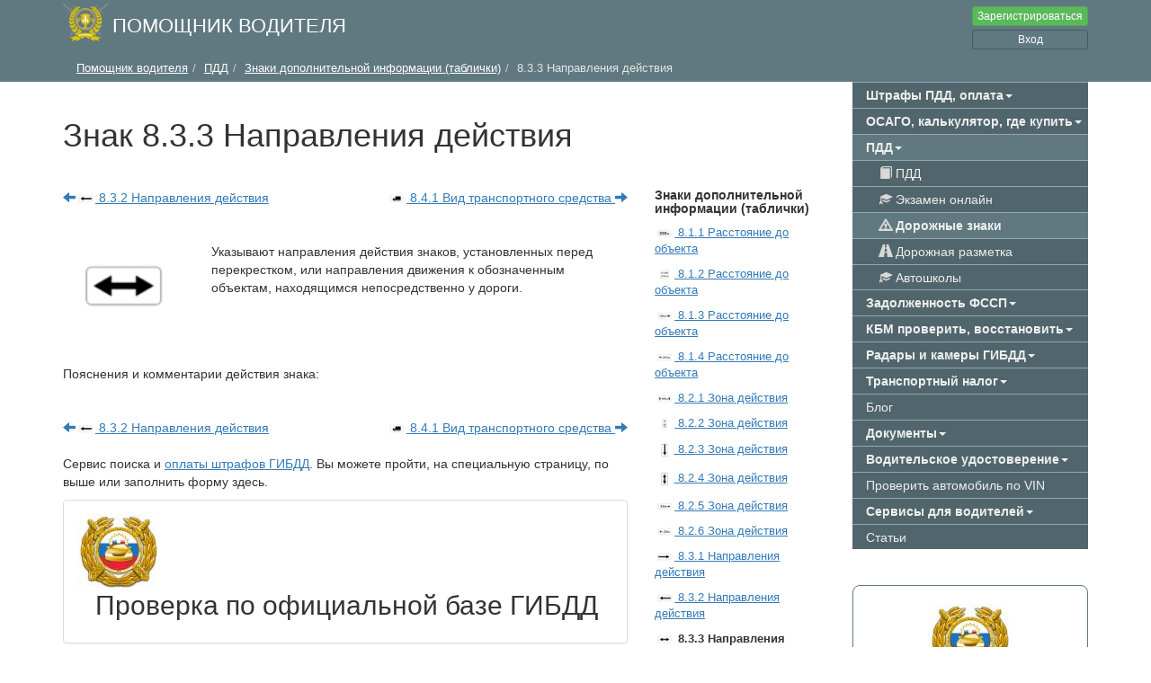

--- FILE ---
content_type: text/html; charset=UTF-8
request_url: https://www.driver-helper.ru/pdd/dorozhnye-znaki/znaki_dopolnitelnoj_informacii_tablichki_/8.3.3
body_size: 19008
content:

<!DOCTYPE html><html lang="ru"><head><title>Знак 8.3.3 Направления действия с пояснениями - Знаки дополнительной информации (таблички)</title><meta charset="utf-8"><meta http-equiv="X-UA-Compatible" content="IE=edge"><meta name="viewport" content="width=device-width, initial-scale=1"><meta name="description" content="Дорожные знаки 8.3.3, направления действия - с картинками и расшифровкой, зона действия знака, особенности применения, типичные ситуации и штрафы, которые грозят за нарушения требований знака"><meta name="keywords" content="Знак 8.3.3 Направления действия Знаки дополнительной информации (таблички) пдд коап штраф нарушение действие знака"><meta name="author" content="Driver-helper.ru"><meta property="og:type" content="website" /><meta property="og:site_name" content="Driver-helper.ru" /><meta property="og:description" content="Дорожные знаки 8.3.3, направления действия - с картинками и расшифровкой, зона действия знака, особенности применения, типичные ситуации и штрафы, которые грозят за нарушения требований знака" /><meta property="og:title" content="Знак 8.3.3 Направления действия с пояснениями - Знаки дополнительной информации (таблички)" /><meta property="og:image" content="http://www.driver-helper.ru/img/pdd/road_sign/8-3-3.jpeg" /><meta property="og:image:url" content="http://www.driver-helper.ru/img/pdd/road_sign/8-3-3.jpeg" /><link rel="image_src" href="http://www.driver-helper.ru/img/pdd/road_sign/8-3-3.jpeg" /><link rel="canonical" href="https://www.driver-helper.ru/pdd/dorozhnye-znaki/znaki_dopolnitelnoj_informacii_tablichki_/8.3.3" /><!--[if lt IE 9]><script src="/js/bower_components/html5shiv.min.js"></script><script src="/js/bower_components/respond.min.js"></script><![endif]--><script src="/js/bower_components/jquery.min.js"></script><link href="/css/main.css?r=40973" rel="stylesheet"><script type="text/javascript">
            $(document).ready(function() {
                $('[data-toggle="tooltip"]').tooltip();
                $('[data-toggle="popover"]').popover();
                USER.setLoginFormUrl('/ajax/auth');
                USER.setLoginUrl('/login_check_ajax');
				setTimeout(function () {
					ajaxJson('/top_info_block', {}, function (response) {
						if (response.status = 'ok') {
							// $('#floatTopNaveMenu').html('');
							$('#infoTopBlockContainer').html(response.data.content);
						}
					});

					ajaxJson('/shtrafy-gibdd/subscribe/check', {}, function (response) {
						if (response.status == 'ok') {
							if (response.data.needSubscribe) {
								document.querySelector('#fineSubscribeLine').style.display = 'block';
							}
						}
					});
				}, 700);
			});
        </script><link rel="icon" href="/img/favicon.ico" /><link rel="shortcut icon" href="/img/favicon.ico" type="image/x-icon" /><link rel="apple-touch-icon" href="/apple-touch-icon.png" /><link rel="apple-touch-icon" sizes="57x57" href="/apple-touch-icon-57x57.png" /><link rel="apple-touch-icon" sizes="72x72" href="/apple-touch-icon-72x72.png" /><link rel="apple-touch-icon" sizes="76x76" href="/apple-touch-icon-76x76.png" /><link rel="apple-touch-icon" sizes="114x114" href="/apple-touch-icon-114x114.png" /><link rel="apple-touch-icon" sizes="120x120" href="/apple-touch-icon-120x120.png" /><link rel="apple-touch-icon" sizes="144x144" href="/apple-touch-icon-144x144.png" /><link rel="apple-touch-icon" sizes="152x152" href="/apple-touch-icon-152x152.png" /><link rel="apple-touch-icon" sizes="180x180" href="/apple-touch-icon-180x180.png" /><link rel="preload" as="font" href="/fonts/glyphicons-halflings-regular.woff2" crossorigin="anonymous" /></head><body><nav class="navbar navbar-default navbar-fixed-top"><div class="container"><div class="floatTopNaveMenu" id="floatTopNaveMenu"><div class="logoBlock"><div class="logoBlock_logo"><a class="" href="/"><img src="/img/logoLight.png?r=873912674" width="50px" height="43px" itemprop="logo" alt="Помощник водителя"></a></div><div class="logoBlock_name"><a class="" href="/">Помощник водителя</a></div></div><div class="menuBlock"><div class="dropdown floatTopNaveMenu_topHideMenu" id="floatTopNaveMenu_topHideMenu"><button type="button" class="btn btn-default" id="floatTopNaveMenu_topHideMenuItems"  data-toggle="dropdown" role="button" aria-haspopup="true" aria-expanded="false"><i class="glyphicon glyphicon-menu-hamburger"></i></button><ul class="dropdown-menu topHideMenu" aria-labelledby="floatTopNaveMenu_topHideMenuItems"><script>
        function mainSideMenuToogle(obj)
		{
			let ul = obj.getElementsByTagName('ul');

			if(ul[0] != undefined) {
				obj.classList.toggle('opened');
				ul[0].classList.toggle('collapse');
			}

			event.stopPropagation();
			return false;
        }
    </script><li class="" onclick="mainSideMenuToogle(this)"><span class="menuGroupItem">Штрафы ПДД, оплата<span class="caret"></span></span><ul class="menu_shtrafygibdd_block www collapse"><li ><a href="/shtrafy-gibdd/proverit"><i class="glyphicon glyphicon-search text-danger"></i> Проверить штрафы ГИБДД</a></li><li ><a href="/shtrafy-gibdd/proverit_po_nomeru"><i class="glyphicon glyphicon-search text-danger"></i> Штрафы по постановлению</a></li><li ><a href="/shtrafy-gibdd/unpaid"><i class="glyphicon glyphicon-piggy-bank text-danger"></i> Неоплаченные штрафы</a></li><li ><a href="/shtrafy-gibdd/paid"><i class="glyphicon glyphicon-ruble text-danger"></i> Оплаченные штрафы</a></li><li ><a href="/user/shtrafy-gibdd/my/car"><i class="glyphicon glyphicon-plane text-danger"></i> Мои автомобили</a></li><li ><a href="/user/shtrafy-gibdd/my/driver"><i class="glyphicon glyphicon-user text-danger"></i> Мои права/водители</a></li><li ><a href="/shtrafy-gibdd"><i class="glyphicon glyphicon-th-list text-danger"></i> Таблица штрафов</a></li><li ><a href="/shtrafy-gibdd/help"><i class="glyphicon glyphicon-question-sign text-danger"></i> Помощь по штрафам</a></li><li ><a href="/shtrafy-gibdd/proverit/paid"><i class="glyphicon glyphicon-search text-danger"></i> Проверить оплаченные штрафы</a></li></ul></li><li class="" onclick="mainSideMenuToogle(this)"><span class="menuGroupItem">ОСАГО, калькулятор, где купить<span class="caret"></span></span><ul class="menu_osago_block collapse"><li ><a
                        href="/calculator/osago"><i class="glyphicon glyphicon-th text-danger"></i>
                    Калькулятор ОСАГО</a></li><li ><a href="/osago/kupit"><i
                            class="glyphicon glyphicon-shopping-cart text-danger"></i> Купить ОСАГО</a></li><li ><a
                        href="/calculator/eosago"><i
                            class="glyphicon glyphicon-phone text-danger"></i> Электронное ОСАГО</a></li><li ><a href="/osago/region"><i
                            class="text-danger glyphicon glyphicon-globe"></i> Где купить ОСАГО</a></li><li ><a href="/osago/t"><i class="text-danger glyphicon glyphicon-list"></i>
                    Полезные советы</a></li></ul></li><li class=" active" onclick="mainSideMenuToogle(this)"><span class="menuGroupItem">ПДД<span class="caret"></span></span><ul class="menu_pdd_block
        "><li ><a href="/pdd"><i class="glyphicon glyphicon-book text-danger"></i> ПДД</a></li><li ><a href="/pdd/exam"><i class="glyphicon glyphicon-education text-danger"></i> Экзамен онлайн</a></li><li class="active"><a href="/pdd/dorozhnye-znaki"><i class="glyphicon glyphicon-warning-sign text-danger"></i> Дорожные знаки</a></li><li ><a href="/pdd/dorozhnaya_razmetka"><i class="glyphicon glyphicon-road text-danger"></i> Дорожная разметка</a></li><li ><a href="/avtoshkola"><i class="glyphicon glyphicon-education text-danger"></i> Автошколы</a></li></ul></li><li class="" onclick="mainSideMenuToogle(this)"><span class="menuGroupItem">Задолженность ФССП<span class="caret"></span></span><ul class="menu_pdd_block
        collapse"><li ><a href="/fssp"><i class="glyphicon glyphicon-search text-danger"></i> Поиск задолженностей</a></li><li ><a href="/fssp/paid"><i class="glyphicon glyphicon-ruble text-danger"></i> Оплаченные долги</a></li></ul></li><li class="" onclick="mainSideMenuToogle(this)"><span class="menuGroupItem">КБМ проверить, восстановить<span class="caret"></span></span><ul class="menu_kbm_block collapse"><li ><a href="/kbm/proverit"><i class="glyphicon glyphicon-road text-danger"></i> Проверить КБМ</a></li><li ><a href="/kbm/restore"><i class="glyphicon glyphicon-road text-danger"></i> Восстановить КБМ</a></li><li ><a href="/kbm/myrequest"><i class="glyphicon glyphicon-road text-danger"></i> Мои заявки КБМ</a></li></ul></li><li class="" onclick="mainSideMenuToogle(this)"><span class="menuGroupItem">Радары и камеры ГИБДД<span class="caret"></span></span><ul class="menu_kamery_gibdd_block collapse"><li ><a href="/kamery-gibdd">Радары и камеры ГИБДД</a></li><li ><a href="/user/kamery-gibdd/subscription"><i class="glyphicon glyphicon-user"></i> Подписаться на рассылку </a></li></ul></li><li class="" onclick="mainSideMenuToogle(this)"><span class="menuGroupItem">Транспортный налог<span class="caret"></span></span><ul class="menu_cartax_block collapse"><li ><a href="/transportnij-nalog">Калькулятор</a></li><li ><a href="/transportnij-nalog/poisk">Проверить по ИНН</a></li><li ><a href="/transportnij-nalog/unpaid">Задолженности</a></li><li ><a href="/transportnij-nalog/pay">Оплаченные налоги</a></li></ul></li><li class=""><a href="/b" class="menuGroupItem">Блог</a></li><li class="" onclick="mainSideMenuToogle(this)"><span class="menuGroupItem">Документы<span class="caret"></span></span><ul class="menu_doc_block collapse"><li ><a href="/dogovor-kupli-prodazhi"><i class="glyphicon glyphicon-file text-danger"></i> Договор купли-продажи</a></li></ul></li><li class="" onclick="mainSideMenuToogle(this)"><span class="menuGroupItem">Водительское удостоверение<span class="caret"></span></span><ul class="menu_driver_license_block collapse"><li ><a href="/driver-license/kak-poluchit-voditeljskoe-udostoverenie"><i class="glyphicon glyphicon-file text-danger"></i> Получить права</a></li><li ><a href="/driver-license/poluchit-mezhdunarodnoe-voditeljskoe-udostoverenie"><i class="glyphicon glyphicon-file text-danger"></i> Получить международные права</a></li><li ><a href="/driver-license/zamena-voditelskogo-udostovereniya"><i class="glyphicon glyphicon-file text-danger"></i> Замена прав</a></li><li ><a href="/driver-license/kategorii-voditelskih-prav"><i class="glyphicon glyphicon-file text-danger"></i> Категории прав</a></li></ul></li><li class=""><a href="/proverit-avto/po-vin" class="menuGroupItem">Проверить автомобиль по VIN</a></li><li class="" onclick="mainSideMenuToogle(this)"><span class="menuGroupItem">Сервисы для водителей<span class="caret"></span></span><ul class="otherService_block collapse"><li ><a href="/calculator/rashod-topliva">Калькулятор расхода толива</a></li><li ><a href="/kodi-regionov">Коды регионов</a></li><li ><a href="/alcohol/skolko-mozhno-vypit-esli-zavtra-za-rul">Калькулятор алкоголя</a></li><li ><a href="/avtocredit/calculator">Калькулятор автокредита</a></li></ul></li><li class=""><a href="/text" class="menuGroupItem">Статьи</a></li></ul></div><div class="floatTopNaveMenu_loginBlock"><a href="/register" class="btn btn-xs btn-success register"  onclick="return USER.ajaxAuth(function(response){ USER.closeAuthBlock();location.reload();});">Зарегистрироваться</a><a href="/login" class="btn btn-xs btn-primary login" onclick="return USER.ajaxAuth(function(response){ USER.closeAuthBlock();location.reload();});">Вход</a></div></div><div class="infoTopBlockContainer" id="infoTopBlockContainer"></div></div></div></nav><div class="container"><div class="row"><div class="col-xs-12"></div></div></div><div class="fineSubscribeLine" id="fineSubscribeLine" style="display:none;"><div class="fineSubscribeLine_bg"><div class="container"><div class="row"><div class="col-xs-12 fineSubscribeLine_content"><a class="btn btn-default" onclick="showSubscribeWin()">
                            Получать уведомления о штрафах</a></div></div></div></div></div><div class="topMenuBorder"><div class="container"><div class="row"><div class="col-lg-9 col-md-8 col-sm-12 col-xs-12"><div class="breadcrumbBlock "><div class="row"><div class="col-xs-12"><div class="breadcrumbBlock"><ol class="breadcrumb" itemscope itemtype="https://schema.org/BreadcrumbList"><li     class="first" itemprop="itemListElement" itemscope itemtype="https://schema.org/ListItem"><a href="/"     itemprop="item"><span itemprop="name">Помощник водителя</span></a><meta itemprop="position" content="1" /></li><li     itemprop="itemListElement" itemscope itemtype="https://schema.org/ListItem"><a href="/pdd"     itemprop="item"><span itemprop="name">ПДД</span></a><meta itemprop="position" content="2" /></li><li     itemprop="itemListElement" itemscope itemtype="https://schema.org/ListItem"><a href="/pdd/rule/znaki_dopolnitelnoj_informacii_tablichki_"     itemprop="item"><span itemprop="name">Знаки дополнительной информации (таблички)</span></a><meta itemprop="position" content="3" /></li><li     class="last" itemprop="itemListElement" itemscope itemtype="https://schema.org/ListItem"><span    
    itemprop="name"><span itemprop="name">8.3.3 Направления действия</span></span><meta itemprop="position" content="4" /></li></ol></div></div></div></div></div></div></div></div><div class="container"><!-- Main component for a primary marketing message or call to action --><div class="row"><div class="col-xs-12"><div class="row"><div class="col-lg-9 col-md-8 col-sm-12 col-xs-12 mainContent"><h1>Знак 8.3.3 Направления действия</h1><div class="content-block roadSignMainBlock"><div class="row"><div class="col-xs-12 col-sm-9"><div class=""><div class="pddRoadSignListBlock_navig_top"><div class="row"><div class="col-sm-6 col-xs-12 text-left"><a href="/pdd/dorozhnye-znaki/znaki_dopolnitelnoj_informacii_tablichki_/8.3.2" rel="prev"><i class="glyphicon glyphicon-arrow-left"></i><img src="/img/pdd/road_sign/8-3-2.jpeg" style="max-width: 22px;max-height: 22px;"> 8.3.2 Направления действия</a></div><div class="col-sm-6 col-xs-12 text-right"><a href="/pdd/dorozhnye-znaki/znaki_dopolnitelnoj_informacii_tablichki_/8.4.1" rel="next"><img src="/img/pdd/road_sign/8-4-1.jpeg" style="max-width: 22px;max-height: 22px;"> 8.4.1 Вид транспортного средства <i class="glyphicon glyphicon-arrow-right"></i></a></div></div></div><div class="row"><div class="col-sm-3 col-xs-12"><img src="/img/pdd/road_sign/8-3-3.jpeg" alt="8.3.3 Направления действия" title="8.3.3 Направления действия" class="sign"/></div><div class="col-sm-9 col-xs-12"><p>Указывают направления действия знаков, установленных перед перекрестком, или направления движения к обозначенным объектам, находящимся непосредственно у дороги.</p></div></div><div class="roadSignMainBlock_content"><div><p>Пояснения и комментарии действия знака:</p></div></div><div class="pddRoadSignListBlock_navig_bottom"><div class="row"><div class="col-sm-6 col-xs-12 text-left"><a href="/pdd/dorozhnye-znaki/znaki_dopolnitelnoj_informacii_tablichki_/8.3.2" rel="prev"><i class="glyphicon glyphicon-arrow-left"></i><img src="/img/pdd/road_sign/8-3-2.jpeg" style="max-width: 22px;max-height: 22px;"> 8.3.2 Направления действия</a></div><div class="col-sm-6 col-xs-12 text-right"><a href="/pdd/dorozhnye-znaki/znaki_dopolnitelnoj_informacii_tablichki_/8.4.1" rel="next"><img src="/img/pdd/road_sign/8-4-1.jpeg" style="max-width: 22px;max-height: 22px;"> 8.4.1 Вид транспортного средства <i class="glyphicon glyphicon-arrow-right"></i></a></div></div></div><div class="adAllEndpageYandex"><!-- Yandex.R-A-233303-5 --><div id="R-A-233303-5"></div><script type="text/javascript">
        (function(w, d, n, s, t) {
            if (window.matchMedia("only screen and (max-device-width: 1000px)").matches){
                var bId= "R-A-233303-24"; // mobile
            }
            else{
                // var bId= "R-A-233303-22";
                var bId= "R-A-233303-5"; // Подставил старый блок, но поменял его размер
            }
            w[n] = w[n] || [];
            w[n].push(function() {
                Ya.Context.AdvManager.render({
                    blockId: bId,
                    renderTo: "R-A-233303-5",
                    async: true
                });
            });
            t = d.getElementsByTagName("script")[0];
            s = d.createElement("script");
            s.type = "text/javascript";
            s.src = "//an.yandex.ru/system/context.js";
            s.async = true;
            t.parentNode.insertBefore(s, t);
        })(this, this.document, "yandexContextAsyncCallbacks");
    </script></div><div class="content-block"><p>Сервис поиска и <a href="/shtrafy-gibdd/proverit">оплаты штрафов ГИБДД</a>. Вы можете пройти, на специальную страницу, по выше или заполнить форму здесь.</p><div class="panel panel-default gibddPres"><div class="panel-body"><img src="/img/gibdd.jpg" width="92px" height="85px" alt="Проверить штрафы гибдд" /><div class="text"><h2>Проверка по официальной базе ГИБДД</h2></div></div></div><script>
    function FineFinder(id, params, checkUrl, notFoundUrl, serverErrorUrl) {
	this.init(id, params, checkUrl, notFoundUrl, serverErrorUrl);
}

FineFinder.prototype = {
	id: 'fineFinder'
	, debug: true
	, iteration: 0
	, iterationMax: null  // Максимальное количество проверок
	, iterationMaxDefault: 10  // Максимальное количество проверок #}
	, checkTimeout: null  // Таймаут между проверками #}
	, checkTimeoutDefault: 5  // Таймаут между проверками #}
	, countdownCount: null
	, processStop: false
	, countdownInterval: null
	, checkUrl: null
	, notFoundUrl: null
	, serverErrorUrl: null

	, _tmpIteration: 0
	// var countdownCount = iterationMax * checkTimeout + 10;

	, init: function (id, params, checkUrl, notFoundUrl, serverErrorUrl) {
		var self = this;

		self.id = id;
		self.resetFind();
		self.checkUrl = checkUrl;
		self.notFoundUrl = notFoundUrl;
		self.serverErrorUrl = serverErrorUrl;
		if (self.debug) {
			console.log('fineFinder inited');
			console.log('self._tmpIteration= ', self._tmpIteration);
		}
	}
	, setCheckUrl: function (url) {
		var self = this;
		self.checkUrl = url;
	}
	, setNotFoundUrl: function (url) {
		var self = this;
		self.notFoundUrl = url;
	}


	, resetFind: function () {
		var self = this;

		self._tmpIteration = 1;

		self.iteration = 0;
		self.iterationMax = self.iterationMaxDefault;
		self.checkTimeout = self.checkTimeoutDefault;
		self.processStop = false;
		clearTimeout(self.countdownInterval);
		self.countdownInterval = null;

		self.countdownCount = self.iterationMax * self.checkTimeout + 10;

		if (self.debug) {
			console.log('resetFind');
		}

	}

	, find: function (formData) {
		var self = this;
		self.resetFind();

		clearTimeout(self.checkFindComplete);
		self.countdownStop();

		ajaxJson($('#' + self.id).attr('action'), formData, function (response) {

			if(response.status != 'ok') {

				self.closeSpinner();
				clearTimeout(self.checkFindComplete);
				iteration = 0;

				var errorMessage = 'Неправильный номер штрафа 3';
				if (response.data && response.data.message) {
					errorMessage = response.data.message;
				}
				alert(errorMessage);

				return ;
			} else {
				if (self.debug) {
					console.log('First start self.checkFindComplete');
				}
				setTimeout(function () {
					self.checkFindComplete();
				}, self.checkTimeout * 1000);
			}
		});

		self.showSpinner('Поиск штрафов <span id="spinnerFineSearch' + self.id + '">' + self.countdownCount + '</span> сек.');

		self.countdown(self.countdownCount, 'spinnerFineSearch' + self.id, function () {
			self.closeSpinner();
			clearTimeout(self.checkFindComplete);
			iteration = 0;
		});


		if (self.debug) {
			console.log('fineFinder started');
		}
	}


	/**
	 * Показать спиннер (создать)
	 */
	, countdown: function (val, htmlId, stopFunction) {
		var self = this;

		// if(val <= 0 && timeinterval != undefined) {
		if (val <= 0) {
			clearTimeout(self.countdownInterval);

			stopFunction();
		} else {
			$('#' + htmlId).html(val);

			var newVal = val - 1;

			self.countdownInterval = setTimeout(function () {
				clearTimeout(self.countdownInterval);
				self.countdown(newVal, htmlId, stopFunction);
			}, 1000);
		}
	}

	, countdownStop: function () {
		var self = this;

		clearTimeout(self.countdownInterval);
	}

	, checkFindComplete: function () {
		var self = this;

		if (self.processStop == true) {
			console.log('cancel checkFindComplete');
			return false;
		}

		ajaxJson(self.checkUrl, {}, function (response) {
			if (self.debug) {
				console.log('ajaxJson complete');
			}
			console.log(response);
			if (response.status == 'ok') {
				if (self.debug) {
					console.log('response status ok');
				}
				if (!response.data.complete) {
					if (self.iteration < self.iterationMax) {
						setTimeout(function () {
							self.checkFindComplete()
						}, self.checkTimeout * 1000);
					} else {
						// Превышен интервал ожидания
						self.findCancel(); // Закрыть синнер
						windowOpener.show('fineSearchDialog', {}, self.serverErrorUrl);
						// self.iteration = 0;
						self.resetFind();
						return false;

					}
					self.iteration++;
				} else {
					if (response.data.redirect) {
						window.location.href = response.data.redirect;
						self.findCancel(); // Закрыть синнер

						// } else if (response.data.newNotFound) {
					} else {
						self.findCancel(); // Закрыть синнер
						windowOpener.show('fineSearchDialog', {}, self.notFoundUrl);
						iteration = 0;
					}
				}

			} else {
				if (self.debug) {
					console.log('response status not ok');
				}

				self.findCancel(); // Закрыть синнер
				windowOpener.show('fineSearchDialog', {}, self.serverErrorUrl);
				iteration = 0;
			}
		});

	}

	, findCancel: function () {
		var self = this;

		self.processStop = true;
		self.closeSpinner();
	}

	, showSpinner: function (message) {
		var self = this;
		if (message == undefined) {
			message = ' ';
		}
		if (self.debug) {
			console.log('#closeSpinnerForce_' + self.id);
		}
		var height = $(window).height() + 'px';
		var text = '<div class="layerBg" id="spinnerLayerBg' + self.id + '"></div>' +
			'<div id="spinnerLayer' + self.id + '" style="position: fixed; width: 100%; top: 0; left: 0;margin-top: ' + ($(window).height() / 2 - 12) + 'px; z-index: 1041"> ' +
			'<div class="d-flex justify-content-center" style=""> ' +
			'<div class="spinner-border" role="status" style="color: #FFFFFF;"> ' +
			'<span class="sr-only" >Loading...</span> ' +
			'</div>' +
			'</div>' +
			'<div class="d-flex justify-content-center"><div class="spinner-text">' + message + '</div></div>' +
			'<div class="d-flex justify-content-center mt20"><div class="spinner-text"><span id="closeSpinnerForce_' + self.id + '" style="color: #a3a3a3; cursor: pointer;"><i class="glyphicon glyphicon-remove"></i> остановить</span></div></div>' +
			'</div>';

		$(text).appendTo('body');

		$('#closeSpinnerForce_' + self.id).on("click", function () {
			if (self.debug) {
				console.log('!!!!closeSpinnerForce_');
			}

			self.findCancel();
		});
	}

	, closeSpinner: function () {
		var self = this;
		$('#spinnerLayer' + self.id).remove();
		$('#spinnerLayerBg' + self.id).remove();
		$('#closeSpinnerForce_' + self.id).off("click", function () {
			if (self.debug) {
				console.log('!!!!closeSpinnerForce_');
			}
			self.closeSpinner();
		});
	}
}
</script><ul class="nav nav-tabs nav-justified searchTabPanel" role="tablist"><li role="presentation" class="active"><a href="#regnum5997" aria-controls="messages" role="tab"
                                              data-toggle="tab">По автомобилю и водителю</a></li><li role="presentation"><a href="/shtrafy-gibdd/proverit_po_nomeru#posnum5997"
                               aria-controls="messages" role="tab" data-toggle="tab">По номеру постановления</a></li></ul><div class="tab-content" id="searchForm"><div role="tabpanel" class="tab-pane active" id="regnum5997"><script>
	function showHideImage(curr) {
		$('.imgHelpPreview .img').hide();
		$('#' + curr).show();
	}
</script><div class="shtrafyGibddProverit calcBlock" id="searchForm"><div class="row"><div class="col-md-7 col-xs-9"><form name="shtrafy_gibdd_proverit_v2_form" method="post" action="/shtrafy-gibdd/proverit" id="shtrafyGibddProverkaForm1768760188" class="form-horizontal form-default"><div class="form-group" onmouseover="showHideImage('regnumimg')"><label class="col-xs-12" for="shtrafy_gibdd_proverit_v2_form_regnum">Номер
                    автомобиля</label><div class="col-xs-12"><input type="text" id="shtrafy_gibdd_proverit_v2_form_regnum" name="shtrafy_gibdd_proverit_v2_form[regnum]" placeholder="Ф555ЮЖ90" class="textRuWithReplace text-lowercase regNum form-control" help="Номер указывается русскими буквами" /></div><div class="col-xs-12 help">Номер указывается РУССКИМИ буквами БЕЗ пробелов</div></div><div class="form-group" onmouseover="showHideImage('stsnum')"><label class="col-xs-12" for="shtrafy_gibdd_proverit_v2_form_stsnum">Серия и номер
                    свидетельства о регистрации</label><div class="col-xs-12"><input type="text" id="shtrafy_gibdd_proverit_v2_form_stsnum" name="shtrafy_gibdd_proverit_v2_form[stsnum]" class="textRuWithReplace text-lowercase stsNum form-control" placeholder="90ФЭ218855" help="Номер указывается русскими буквами" /></div><div class="col-xs-12 help">Номер указывается РУССКИМИ буквами БЕЗ пробелов</div></div><div class="form-group" onmouseover="showHideImage('driverlicense')"><label class="col-xs-12" for="shtrafy_gibdd_proverit_v2_form_driverlicense">Номер
                    водительского удостоверения</label><div class="col-xs-12"><input type="text" id="shtrafy_gibdd_proverit_v2_form_driverlicense" name="shtrafy_gibdd_proverit_v2_form[driverlicense]" class="textRuWithReplace text-lowercase drivNum form-control" placeholder="90ЖЯ218855" help="Номер указывается русскими буквами" /></div><div class="col-xs-12 help">Номер указывается РУССКИМИ буквами БЕЗ пробелов</div></div><div class="form-group"><div class="col-xs-12"><div class="checkbox"><label for="shtrafy_gibdd_proverit_v2_form_subscribe"><input type="checkbox" id="shtrafy_gibdd_proverit_v2_form_subscribe" name="shtrafy_gibdd_proverit_v2_form[subscribe]" class="" placeholder="" data="data" onchange="showSubscribe(this)" checked="checked" value="1" /> Получать уведомления о штрафах</label></div></div></div><div class="form-group" id="emailRow"><label class="col-xs-12 required" for="shtrafy_gibdd_proverit_v2_form_driverlicense">E-mail</label><div class="col-xs-12"><input type="text" id="shtrafy_gibdd_proverit_v2_form_email" name="shtrafy_gibdd_proverit_v2_form[email]" placeholder="andrey@mail.ru" class="email form-control" /></div></div><div class="form-group"><div class="col-sm-3"></div><div class="col-sm-9"><button type="submit" id="shtrafy_gibdd_proverit_v2_form_save" name="shtrafy_gibdd_proverit_v2_form[save]" class="btn btn-success btn-lg submit btn">Найти штрафы</button></div></div><input type="hidden" id="shtrafy_gibdd_proverit_v2_form__token" name="shtrafy_gibdd_proverit_v2_form[_token]" value="55aaPGfjsuS-pVtiKrNSqySYAKs2aHflmOvN9zmujic" /></form></div><div class="col-md-5 col-xs-3 text-center imgHelpPreview"><div id="regnumimg" class="img"><img src="/img/avtonumber.jpg" alt="Государственный номер автомобиля"></div><div id="stsnum" class="img" style="display: none"><img src="/img/stsexemple.jpg"
                                                                    alt="Свидетельство о регистрации"></div><div id="driverlicense" class="img" style="display: none"><img src="/img/vodit_exemple_1.jpg"
                                                                           alt="Водительское удостоверение"></div></div></div><div class="affertShort">
        Используя сервис, вы соглашаетесь с <a target="_blank" href="/offerta">условиями
            использования</a></div><div id="shtrafyGibddProverkaResult" class="calcResult checkShtrafyGibddResult" style="display: none"></div><div id="shtrafiSubscribeShortFormBlock" class="calcResult " style="display: none"></div><div><br/>При возникновении проблем обращаться: <a href="mailto:help@driver-helper.ru">help@driver-helper.ru</a></div></div><script>
	function showSubscribe(obj) {
		// console.log($(obj));
		// console.log($(obj).attr("checked"));
		if ($(obj).is(":checked")) {
			$('#emailRow').show();
		} else {
			$('#emailRow').hide()
		}
	}

	$(document).ready(function () {
		fineFinder2 = new FineFinder('shtrafyGibddProverkaForm1768760188', {}, '/shtrafy-gibdd/check-v3', '/shtrafy-gibdd/fine-not-fount', '/shtrafy-gibdd/server-error');

		$.validator.addMethod("carGosNum", function (value, element) {
			var newVal = value;
			newVal = newVal.replace(/a/g, "а");
			newVal = newVal.replace(/b/g, "в");
			newVal = newVal.replace(/c/g, "с");
			newVal = newVal.replace(/e/g, "е");
			newVal = newVal.replace(/h/g, "н");
			newVal = newVal.replace(/k/g, "к");
			newVal = newVal.replace(/h/i, "н");
			newVal = newVal.replace(/n/g, "п");
			newVal = newVal.replace(/m/g, "м");
			newVal = newVal.replace(/o/g, "о");
			newVal = newVal.replace(/p/g, "р");
			newVal = newVal.replace(/t/g, "т");
			newVal = newVal.replace(/u/g, "и");
			newVal = newVal.replace(/x/g, "х");
			$(element).val(newVal);

			return this.optional(element) || /^([а-яА-Я]+\d{3}[а-яА-Я]{2}\d{2,3})|([а-яА-Я]{1,2}\d{3,4}\d{2,3})|(\d{3,4}[а-яА-Я]{1,2}\d{2,3})$/.test(newVal);
		}, "Некорректный госномер автомобиля");

		$.validator.addMethod("carStsNum", function (value, element) {
			var newVal = value;
			newVal = newVal.replace(/a/g, "а");
			newVal = newVal.replace(/b/g, "в");
			newVal = newVal.replace(/c/g, "с");
			newVal = newVal.replace(/e/g, "е");
			newVal = newVal.replace(/h/g, "н");
			newVal = newVal.replace(/k/g, "к");
			newVal = newVal.replace(/h/i, "н");
			newVal = newVal.replace(/n/g, "п");
			newVal = newVal.replace(/m/g, "м");
			newVal = newVal.replace(/o/g, "о");
			newVal = newVal.replace(/p/g, "р");
			newVal = newVal.replace(/t/g, "т");
			newVal = newVal.replace(/u/g, "и");
			newVal = newVal.replace(/x/g, "х");
			$(element).val(newVal);

			return this.optional(element) || /^\d{2}[а-яА-Я0-9]{2}\d{6}$/.test(newVal);
		}, "Некорректный номер свидетельства о регистрации");

		$.validator.addMethod("driverLicenceNum", function (value, element) {
			var newVal = value;
			newVal = newVal.replace(/a/g, "а");
			newVal = newVal.replace(/b/g, "в");
			newVal = newVal.replace(/c/g, "с");
			newVal = newVal.replace(/e/g, "е");
			newVal = newVal.replace(/h/g, "н");
			newVal = newVal.replace(/k/g, "к");
			newVal = newVal.replace(/h/i, "н");
			newVal = newVal.replace(/n/g, "п");
			newVal = newVal.replace(/m/g, "м");
			newVal = newVal.replace(/o/g, "о");
			newVal = newVal.replace(/p/g, "р");
			newVal = newVal.replace(/t/g, "т");
			newVal = newVal.replace(/u/g, "и");
			newVal = newVal.replace(/x/g, "х");
			$(element).val(newVal);

			return this.optional(element) || /^\d{2}(:?[а-яА-Я0-9]{2}|\d{2})\d{6}$/.test(newVal);
		}, "Некорректный номер водительского удостоверения");


		$("#shtrafyGibddProverkaForm1768760188").validate({
			rules: {
				'shtrafy_gibdd_proverit_v2_form[regnum]': {
					required: true
					, carGosNum: true
				},
				'shtrafy_gibdd_proverit_v2_form[stsnum]': {
					required: true
					, carStsNum: true
				},
				'shtrafy_gibdd_proverit_v2_form[driverlicense]': {
					required: false
					, driverLicenceNum: true
				}
				, 'shtrafy_gibdd_proverit_v2_form[email]': {
					required: true
					, email: true
					, emailCheck: true
				}
			}
			, messages: {
				'shtrafy_gibdd_proverit_v2_form[regnum]': {
					required: 'Неправильный регистрационный номер'
				}
				, 'shtrafy_gibdd_proverit_v2_form[stsnum]': {
					required: 'Укажите номер свидетельства о регистрации'
				}
			}

			, submitHandler: function (form) {
				var obj = '#shtrafyGibddProverkaForm1768760188';
				var formData = $(obj).serialize();
                
				fineFinder2.find(formData);
				return false;
			}

		});

	});

</script></div><div role="tabpanel" class="tab-pane" id="posnum5997"><script>
                	function showSubscribeByNum(obj) {
		console.log($(obj));
		console.log($(obj).attr("checked"));
		if ($(obj).is(":checked")) {
			$('.emailRowByNum').show();
		} else {
			$('.emailRowByNum').hide()
		}
	}
</script><div class="shtrafyGibddProverit calcBlock" id="searchForm"><div class="row"><div class="col-md-7 col-xs-9"><form name="shtrafy_gibdd_proverit_v2_by_num_form" method="post" action="/shtrafy-gibdd/proverit_po_nomeru" id="shtrafyGibddProveritV2ByNumForm1768760188" class="form-horizontal form-default"><div class="form-group"><label class="col-xs-12 required" for="shtrafy_gibdd_proverit_v2_form_postnum"
                >Номер постановления о штрафе</label><div class="col-xs-12"><input type="text" id="shtrafy_gibdd_proverit_v2_by_num_form_postnum" name="shtrafy_gibdd_proverit_v2_by_num_form[postnum]" required="required" placeholder="18810195550007776222" class="textRuWithReplace text-lowercase form-control" value="" /></div></div><div class="form-group"><div class="col-xs-12"><div class="checkbox"><label for="shtrafy_gibdd_proverit_v2_by_num_form_subscribe"><input type="checkbox" id="shtrafy_gibdd_proverit_v2_by_num_form_subscribe" name="shtrafy_gibdd_proverit_v2_by_num_form[subscribe]" class="" placeholder="" data="data" onchange="showSubscribeByNum(this)" value="1" /> Получать уведомления о штрафах</label></div></div></div><div class="form-group emailRowByNum" id="emailRowNum"><label class="col-xs-12 required" for="shtrafy_gibdd_proverit_v2_form_driverlicense">E-mail</label><div class="col-xs-12"><input type="text" id="shtrafy_gibdd_proverit_v2_by_num_form_email" name="shtrafy_gibdd_proverit_v2_by_num_form[email]" placeholder="andrey@mail.ru" class="email form-control" /></div></div><div class="form-group"><div class="col-sm-3"></div><div class="col-sm-9"><button type="submit" id="shtrafy_gibdd_proverit_v2_by_num_form_save" name="shtrafy_gibdd_proverit_v2_by_num_form[save]" class="btn btn-success btn-lg submit btn">Найти штраф</button></div></div><input type="hidden" id="shtrafy_gibdd_proverit_v2_by_num_form__token" name="shtrafy_gibdd_proverit_v2_by_num_form[_token]" value="Jg2hMtKNLD9VAhVlaTIuSw0YzlPU_gaiGI0stJr8vmE" /></form></div><div class="col-md-5 col-xs-3 text-center imgHelpPreview"></div></div><div class="affertShort">
        Используя сервис, вы соглашаетесь с <a target="_blank" href="/offerta">условиями
            использования</a></div><div id="shtrafyGibddProverkaResult" class="calcResult checkShtrafyGibddResult" style="display: none"></div><div id="shtrafiSubscribeShortFormBlock" class="calcResult " style="display: none"></div><div><br/>При возникновении проблем обращаться:
        <a href="mailto:help@driver-helper.ru">help@driver-helper.ru</a></div></div><script>
	function showSubscribeNum(obj) {
		console.log($(obj));
		console.log($(obj).attr("checked"));
		if ($(obj).is(":checked")) {
			$('#emailRowNum').show();
		} else {
			$('#emailRowNum').hide()
		}
	}

	$(document).ready(function () {
		fineFinderNum = new FineFinder('shtrafyGibddProveritV2ByNumForm1768760188', {},
			'/shtrafy-gibdd/check-v3',
			'/shtrafy-gibdd/fine-not-fount',
			'/shtrafy-gibdd/server-error');

		$.validator.addMethod("postnum", function (value, element) {
			return this.optional(element) || /^([0-9A-Za-zА-я]{20}|[0-9]{25})+$/.test(value);
		}, "Номер постановления бывает только 20 или 25 символов");

		$.validator.addMethod("postnumCheck", function (value, element) {
			var newVal = value;
			var koef1 = [1, 2, 3, 4, 5, 6, 7, 8, 9, 10, 1, 2, 3, 4, 5, 6, 7, 8, 9, 10, 1, 2, 3, 4];
			var koef2 = [3, 4, 5, 6, 7, 8, 9, 10, 1, 2, 3, 4, 5, 6, 7, 8, 9, 10, 1, 2, 3, 4, 5, 6];

			var strLen = newVal.length;
			var workCount = strLen - 1;

			var sum1 = 0;
			var sum2 = 0;
			var sum1Check = [];
			var sum2Check = [];
			for (let i = 0; i < workCount; i++) {
				sum1 += koef1[i] * parseInt(newVal[i]);
				sum2 += koef2[i] * parseInt(newVal[i]);

				sum1Check.push(koef1[i] * parseInt(newVal[i]));
				sum2Check.push(koef2[i] * parseInt(newVal[i]));
			}

			var ost = sum1 % 11;
			if(ost == 10) {

				ost = sum2 % 11;
				if(ost == 10) {
					ost = 0;
				}
			}

			return ost == newVal[workCount];

		}, "Номер указан с ошибкой");


		$("#shtrafyGibddProveritV2ByNumForm1768760188").validate({
			rules: {
				'shtrafy_gibdd_proverit_v2_by_num_form[postnum]': {
					required: true
					, postnum: true
					, postnumCheck: true
				}
				// ,'shtrafy_gibdd_proverit_v2_by_num_form[email]': {
				//     required: true
				//     ,email: true
				//     ,emailCheck: true
				// }
			}
			, messages: {
				'shtrafy_gibdd_proverit_v2_by_num_form[postnum]': {
					required: 'Неправильный номер постановления'
				}
			}

			, submitHandler: function (form) {
				var obj = '#shtrafyGibddProveritV2ByNumForm1768760188';
				var formData = $(obj).serialize();
				fineFinderNum.find(formData);

				goal('gibddFineSearchByPostnum');
				return false;
			}

		});

		showSubscribeByNum($('#shtrafy_gibdd_proverit_v2_by_num_form_subscribe'))

	});

</script></div></div></div></div></div><div class="col-xs-12 col-sm-3"><div class="roadSignMainBlock_subMenu"><h2>Знаки дополнительной информации (таблички)</h2><ul><li><a href="/pdd/dorozhnye-znaki/znaki_dopolnitelnoj_informacii_tablichki_/8.1.1"><img src="/img/pdd/road_sign/8-1-1.jpeg" style="max-width: 22px;max-height: 22px;"> 8.1.1 Расстояние до объекта</a><br /></li><li><a href="/pdd/dorozhnye-znaki/znaki_dopolnitelnoj_informacii_tablichki_/8.1.2"><img src="/img/pdd/road_sign/8-1-2.jpeg" style="max-width: 22px;max-height: 22px;"> 8.1.2 Расстояние до объекта</a><br /></li><li><a href="/pdd/dorozhnye-znaki/znaki_dopolnitelnoj_informacii_tablichki_/8.1.3"><img src="/img/pdd/road_sign/8-1-3.jpeg" style="max-width: 22px;max-height: 22px;"> 8.1.3 Расстояние до объекта</a><br /></li><li><a href="/pdd/dorozhnye-znaki/znaki_dopolnitelnoj_informacii_tablichki_/8.1.4"><img src="/img/pdd/road_sign/8-1-4.jpeg" style="max-width: 22px;max-height: 22px;"> 8.1.4 Расстояние до объекта</a><br /></li><li><a href="/pdd/dorozhnye-znaki/znaki_dopolnitelnoj_informacii_tablichki_/8.2.1"><img src="/img/pdd/road_sign/8-2-1.jpeg" style="max-width: 22px;max-height: 22px;"> 8.2.1 Зона действия</a><br /></li><li><a href="/pdd/dorozhnye-znaki/znaki_dopolnitelnoj_informacii_tablichki_/8.2.2"><img src="/img/pdd/road_sign/8-2-2.jpeg" style="max-width: 22px;max-height: 22px;"> 8.2.2 Зона действия</a><br /></li><li><a href="/pdd/dorozhnye-znaki/znaki_dopolnitelnoj_informacii_tablichki_/8.2.3"><img src="/img/pdd/road_sign/8-2-3.jpeg" style="max-width: 22px;max-height: 22px;"> 8.2.3 Зона действия</a><br /></li><li><a href="/pdd/dorozhnye-znaki/znaki_dopolnitelnoj_informacii_tablichki_/8.2.4"><img src="/img/pdd/road_sign/8-2-4.jpeg" style="max-width: 22px;max-height: 22px;"> 8.2.4 Зона действия</a><br /></li><li><a href="/pdd/dorozhnye-znaki/znaki_dopolnitelnoj_informacii_tablichki_/8.2.5"><img src="/img/pdd/road_sign/8-2-5.jpeg" style="max-width: 22px;max-height: 22px;"> 8.2.5 Зона действия</a><br /></li><li><a href="/pdd/dorozhnye-znaki/znaki_dopolnitelnoj_informacii_tablichki_/8.2.6"><img src="/img/pdd/road_sign/8-2-6.jpeg" style="max-width: 22px;max-height: 22px;"> 8.2.6 Зона действия</a><br /></li><li><a href="/pdd/dorozhnye-znaki/znaki_dopolnitelnoj_informacii_tablichki_/8.3.1"><img src="/img/pdd/road_sign/8-3-1.jpeg" style="max-width: 22px;max-height: 22px;"> 8.3.1 Направления действия</a><br /></li><li><a href="/pdd/dorozhnye-znaki/znaki_dopolnitelnoj_informacii_tablichki_/8.3.2"><img src="/img/pdd/road_sign/8-3-2.jpeg" style="max-width: 22px;max-height: 22px;"> 8.3.2 Направления действия</a><br /></li><li><b><img src="/img/pdd/road_sign/8-3-3.jpeg" style="max-width: 22px;max-height: 22px;"> 8.3.3 Направления действия</b></li><li><a href="/pdd/dorozhnye-znaki/znaki_dopolnitelnoj_informacii_tablichki_/8.4.1"><img src="/img/pdd/road_sign/8-4-1.jpeg" style="max-width: 22px;max-height: 22px;"> 8.4.1 Вид транспортного средства</a><br /></li><li><a href="/pdd/dorozhnye-znaki/znaki_dopolnitelnoj_informacii_tablichki_/8.4.2"><img src="/img/pdd/road_sign/8-4-2.jpeg" style="max-width: 22px;max-height: 22px;"> 8.4.2 Вид транспортного средства</a><br /></li><li><a href="/pdd/dorozhnye-znaki/znaki_dopolnitelnoj_informacii_tablichki_/8.4.3"><img src="/img/pdd/road_sign/8-4-3.jpeg" style="max-width: 22px;max-height: 22px;"> 8.4.3 Вид транспортного средства</a><br /></li><li><a href="/pdd/dorozhnye-znaki/znaki_dopolnitelnoj_informacii_tablichki_/8.4.4."><img src="/img/pdd/road_sign/8-4-4.jpeg" style="max-width: 22px;max-height: 22px;"> 8.4.4. Вид транспортного средства</a><br /></li><li><a href="/pdd/dorozhnye-znaki/znaki_dopolnitelnoj_informacii_tablichki_/8.4.4"><img src="/img/pdd/road_sign/8-4-4.jpeg" style="max-width: 22px;max-height: 22px;"> 8.4.4 Вид транспортного средства</a><br /></li><li><a href="/pdd/dorozhnye-znaki/znaki_dopolnitelnoj_informacii_tablichki_/8.4.5"><img src="/img/pdd/road_sign/8-4-5.jpeg" style="max-width: 22px;max-height: 22px;"> 8.4.5 Вид транспортного средства</a><br /></li><li><a href="/pdd/dorozhnye-znaki/znaki_dopolnitelnoj_informacii_tablichki_/8.4.6"><img src="/img/pdd/road_sign/8-4-6.jpeg" style="max-width: 22px;max-height: 22px;"> 8.4.6 Вид транспортного средства</a><br /></li><li><a href="/pdd/dorozhnye-znaki/znaki_dopolnitelnoj_informacii_tablichki_/8.4.7"><img src="/img/pdd/road_sign/8-4-7.jpeg" style="max-width: 22px;max-height: 22px;"> 8.4.7 Вид транспортного средства</a><br /></li><li><a href="/pdd/dorozhnye-znaki/znaki_dopolnitelnoj_informacii_tablichki_/8.4.8"><img src="/img/pdd/road_sign/8-4-8.jpeg" style="max-width: 22px;max-height: 22px;"> 8.4.8 Вид транспортного средства</a><br /></li><li><a href="/pdd/dorozhnye-znaki/znaki_dopolnitelnoj_informacii_tablichki_/8.4.9"><img src="/img/pdd/road_sign/8-4-9.png" style="max-width: 22px;max-height: 22px;"> 8.4.9 Вид транспортного средства</a><br /></li><li><a href="/pdd/dorozhnye-znaki/znaki_dopolnitelnoj_informacii_tablichki_/8.4.10"><img src="/img/pdd/road_sign/8-4-10.png" style="max-width: 22px;max-height: 22px;"> 8.4.10 Вид транспортного средства</a><br /></li><li><a href="/pdd/dorozhnye-znaki/znaki_dopolnitelnoj_informacii_tablichki_/8.4.11"><img src="/img/pdd/road_sign/8-4-11.png" style="max-width: 22px;max-height: 22px;"> 8.4.11 Вид транспортного средства</a><br /></li><li><a href="/pdd/dorozhnye-znaki/znaki_dopolnitelnoj_informacii_tablichki_/8.4.12"><img src="/img/pdd/road_sign/8-4-12.png" style="max-width: 22px;max-height: 22px;"> 8.4.12 Вид транспортного средства</a><br /></li><li><a href="/pdd/dorozhnye-znaki/znaki_dopolnitelnoj_informacii_tablichki_/8.4.14"><img src="/img/pdd/road_sign/8-4-14.png" style="max-width: 22px;max-height: 22px;"> 8.4.14 Вид транспортного средства</a><br /></li><li><a href="/pdd/dorozhnye-znaki/znaki_dopolnitelnoj_informacii_tablichki_/8.5.1"><img src="/img/pdd/road_sign/8-5-1.png" style="max-width: 22px;max-height: 22px;"> 8.5.1 Субботние, воскресные и праздничные дни</a><br /></li><li><a href="/pdd/dorozhnye-znaki/znaki_dopolnitelnoj_informacii_tablichki_/8.5.2"><img src="/img/pdd/road_sign/8-5-2.png" style="max-width: 22px;max-height: 22px;"> 8.5.2 Рабочие дни</a><br /></li><li><a href="/pdd/dorozhnye-znaki/znaki_dopolnitelnoj_informacii_tablichki_/8.5.3"><img src="/img/pdd/road_sign/8-5-3.png" style="max-width: 22px;max-height: 22px;"> 8.5.3 Дни недели</a><br /></li><li><a href="/pdd/dorozhnye-znaki/znaki_dopolnitelnoj_informacii_tablichki_/8.5.4"><img src="/img/pdd/road_sign/8-5-4.png" style="max-width: 22px;max-height: 22px;"> 8.5.4 Время действия</a><br /></li><li><a href="/pdd/dorozhnye-znaki/znaki_dopolnitelnoj_informacii_tablichki_/8.5.5"><img src="/img/pdd/road_sign/8-5-5.png" style="max-width: 22px;max-height: 22px;"> 8.5.5 Время действия</a><br /></li><li><a href="/pdd/dorozhnye-znaki/znaki_dopolnitelnoj_informacii_tablichki_/8.5.6"><img src="/img/pdd/road_sign/8-5-6.png" style="max-width: 22px;max-height: 22px;"> 8.5.6 Время действия</a><br /></li><li><a href="/pdd/dorozhnye-znaki/znaki_dopolnitelnoj_informacii_tablichki_/8.5.7"><img src="/img/pdd/road_sign/8-5-7.png" style="max-width: 22px;max-height: 22px;"> 8.5.7 Время действия</a><br /></li><li><a href="/pdd/dorozhnye-znaki/znaki_dopolnitelnoj_informacii_tablichki_/8.6.1"><img src="/img/pdd/road_sign/8-6-1.png" style="max-width: 22px;max-height: 22px;"> 8.6.1 Способ постановки транспортного средства на стоянку</a><br /></li><li><a href="/pdd/dorozhnye-znaki/znaki_dopolnitelnoj_informacii_tablichki_/8.6.2"><img src="/img/pdd/road_sign/8-6-2.png" style="max-width: 22px;max-height: 22px;"> 8.6.2 Способ постановки транспортного средства на стоянку</a><br /></li><li><a href="/pdd/dorozhnye-znaki/znaki_dopolnitelnoj_informacii_tablichki_/8.6.3"><img src="/img/pdd/road_sign/8-6-3.png" style="max-width: 22px;max-height: 22px;"> 8.6.3 Способ постановки транспортного средства на стоянку</a><br /></li><li><a href="/pdd/dorozhnye-znaki/znaki_dopolnitelnoj_informacii_tablichki_/8.6.4"><img src="/img/pdd/road_sign/8-6-4.png" style="max-width: 22px;max-height: 22px;"> 8.6.4 Способ постановки транспортного средства на стоянку</a><br /></li><li><a href="/pdd/dorozhnye-znaki/znaki_dopolnitelnoj_informacii_tablichki_/8.6.5"><img src="/img/pdd/road_sign/8-6-5.png" style="max-width: 22px;max-height: 22px;"> 8.6.5 Способ постановки транспортного средства на стоянку</a><br /></li><li><a href="/pdd/dorozhnye-znaki/znaki_dopolnitelnoj_informacii_tablichki_/8.6.6"><img src="/img/pdd/road_sign/8-6-6.png" style="max-width: 22px;max-height: 22px;"> 8.6.6 Способ постановки транспортного средства на стоянку</a><br /></li><li><a href="/pdd/dorozhnye-znaki/znaki_dopolnitelnoj_informacii_tablichki_/8.6.7"><img src="/img/pdd/road_sign/8-6-7.png" style="max-width: 22px;max-height: 22px;"> 8.6.7 Способ постановки транспортного средства на стоянку</a><br /></li><li><a href="/pdd/dorozhnye-znaki/znaki_dopolnitelnoj_informacii_tablichki_/8.6.8"><img src="/img/pdd/road_sign/8-6-8.png" style="max-width: 22px;max-height: 22px;"> 8.6.8 Способ постановки транспортного средства на стоянку</a><br /></li><li><a href="/pdd/dorozhnye-znaki/znaki_dopolnitelnoj_informacii_tablichki_/8.6.9"><img src="/img/pdd/road_sign/8-6-9.png" style="max-width: 22px;max-height: 22px;"> 8.6.9 Способ постановки транспортного средства на стоянку</a><br /></li><li><a href="/pdd/dorozhnye-znaki/znaki_dopolnitelnoj_informacii_tablichki_/8.7"><img src="/img/pdd/road_sign/8-7.png" style="max-width: 22px;max-height: 22px;"> 8.7 Стоянка с неработающим двигателем</a><br /></li><li><a href="/pdd/dorozhnye-znaki/znaki_dopolnitelnoj_informacii_tablichki_/8.8"><img src="/img/pdd/road_sign/8-8.png" style="max-width: 22px;max-height: 22px;"> 8.8 Платные услуги</a><br /></li><li><a href="/pdd/dorozhnye-znaki/znaki_dopolnitelnoj_informacii_tablichki_/8.9"><img src="/img/pdd/road_sign/8-9.png" style="max-width: 22px;max-height: 22px;"> 8.9 Ограничение продолжительности стоянки</a><br /></li><li><a href="/pdd/dorozhnye-znaki/znaki_dopolnitelnoj_informacii_tablichki_/8.9.1"><img src="/img/pdd/road_sign/8-9-1.jpeg" style="max-width: 22px;max-height: 22px;"> 8.9.1 Стоянка только для владельцев парковочных разрешений</a><br /></li><li><a href="/pdd/dorozhnye-znaki/znaki_dopolnitelnoj_informacii_tablichki_/8.10"><img src="/img/pdd/road_sign/8-10.png" style="max-width: 22px;max-height: 22px;"> 8.10 Место для осмотра автомобилей</a><br /></li><li><a href="/pdd/dorozhnye-znaki/znaki_dopolnitelnoj_informacii_tablichki_/8.11"><img src="/img/pdd/road_sign/8-11.png" style="max-width: 22px;max-height: 22px;"> 8.11 Ограничение разрешенной максимальной массы</a><br /></li><li><a href="/pdd/dorozhnye-znaki/znaki_dopolnitelnoj_informacii_tablichki_/8.12"><img src="/img/pdd/road_sign/8-12.png" style="max-width: 22px;max-height: 22px;"> 8.12 Опасная обочина</a><br /></li><li><a href="/pdd/dorozhnye-znaki/znaki_dopolnitelnoj_informacii_tablichki_/8.13"><img src="/img/pdd/road_sign/8-13.png" style="max-width: 22px;max-height: 22px;"> 8.13 Направление главной дороги</a><br /></li><li><a href="/pdd/dorozhnye-znaki/znaki_dopolnitelnoj_informacii_tablichki_/8.14"><img src="/img/pdd/road_sign/8-14.png" style="max-width: 22px;max-height: 22px;"> 8.14 Полоса движения</a><br /></li><li><a href="/pdd/dorozhnye-znaki/znaki_dopolnitelnoj_informacii_tablichki_/8.15"><img src="/img/pdd/road_sign/8-15.png" style="max-width: 22px;max-height: 22px;"> 8.15 Слепые пешеходы</a><br /></li><li><a href="/pdd/dorozhnye-znaki/znaki_dopolnitelnoj_informacii_tablichki_/8.16"><img src="/img/pdd/road_sign/8-16.png" style="max-width: 22px;max-height: 22px;"> 8.16 Влажное покрытие</a><br /></li><li><a href="/pdd/dorozhnye-znaki/znaki_dopolnitelnoj_informacii_tablichki_/8.17"><img src="/img/pdd/road_sign/8-17.png" style="max-width: 22px;max-height: 22px;"> 8.17 Инвалиды</a><br /></li><li><a href="/pdd/dorozhnye-znaki/znaki_dopolnitelnoj_informacii_tablichki_/8.18"><img src="/img/pdd/road_sign/8-18.png" style="max-width: 22px;max-height: 22px;"> 8.18 Кроме инвалидов</a><br /></li><li><a href="/pdd/dorozhnye-znaki/znaki_dopolnitelnoj_informacii_tablichki_/8.19"><img src="/img/pdd/road_sign/8-19.png" style="max-width: 22px;max-height: 22px;"> 8.19 Класс опасного груза</a><br /></li><li><a href="/pdd/dorozhnye-znaki/znaki_dopolnitelnoj_informacii_tablichki_/8.20.1"><img src="/img/pdd/road_sign/8-20-1.png" style="max-width: 22px;max-height: 22px;"> 8.20.1 Тип тележки транспортного средства</a><br /></li><li><a href="/pdd/dorozhnye-znaki/znaki_dopolnitelnoj_informacii_tablichki_/8.20.2"><img src="/img/pdd/road_sign/8-20-2.png" style="max-width: 22px;max-height: 22px;"> 8.20.2 Тип тележки транспортного средства</a><br /></li><li><a href="/pdd/dorozhnye-znaki/znaki_dopolnitelnoj_informacii_tablichki_/8.21.1"><img src="/img/pdd/road_sign/8-21-1.png" style="max-width: 22px;max-height: 22px;"> 8.21.1 Вид маршрутного транспортного средства</a><br /></li><li><a href="/pdd/dorozhnye-znaki/znaki_dopolnitelnoj_informacii_tablichki_/8.21.2"><img src="/img/pdd/road_sign/8-21-2.png" style="max-width: 22px;max-height: 22px;"> 8.21.2 Вид маршрутного транспортного средства</a><br /></li><li><a href="/pdd/dorozhnye-znaki/znaki_dopolnitelnoj_informacii_tablichki_/8.21.3"><img src="/img/pdd/road_sign/8-21-3.png" style="max-width: 22px;max-height: 22px;"> 8.21.3 Вид маршрутного транспортного средства</a><br /></li><li><a href="/pdd/dorozhnye-znaki/znaki_dopolnitelnoj_informacii_tablichki_/8.22.1"><img src="/img/pdd/road_sign/8-22-1.png" style="max-width: 22px;max-height: 22px;"> 8.22.1 Препятствие</a><br /></li><li><a href="/pdd/dorozhnye-znaki/znaki_dopolnitelnoj_informacii_tablichki_/8.22.2"><img src="/img/pdd/road_sign/8-22-2.png" style="max-width: 22px;max-height: 22px;"> 8.22.2 Препятствие</a><br /></li><li><a href="/pdd/dorozhnye-znaki/znaki_dopolnitelnoj_informacii_tablichki_/8.22.3"><img src="/img/pdd/road_sign/8-22-3.png" style="max-width: 22px;max-height: 22px;"> 8.22.3 Препятствие</a><br /></li><li><a href="/pdd/dorozhnye-znaki/znaki_dopolnitelnoj_informacii_tablichki_/8.23"><img src="/img/pdd/road_sign/8-23.png" style="max-width: 22px;max-height: 22px;"> 8.23 Фотовидеофиксация</a><br /></li><li><a href="/pdd/dorozhnye-znaki/znaki_dopolnitelnoj_informacii_tablichki_/8.24"><img src="/img/pdd/road_sign/8-24.png" style="max-width: 22px;max-height: 22px;"> 8.24 Работает эвакуатор</a><br /></li></ul></div></div></div></div></div><div class="col-lg-3 col-md-4 col-sm-12 col-xs-12 sideMenu" id="mainSideMenu"><div class="darkToMenu mainSideMenu"><ul class=""><script>
        function mainSideMenuToogle(obj)
		{
			let ul = obj.getElementsByTagName('ul');

			if(ul[0] != undefined) {
				obj.classList.toggle('opened');
				ul[0].classList.toggle('collapse');
			}

			event.stopPropagation();
			return false;
        }
    </script><li class="" onclick="mainSideMenuToogle(this)"><span class="menuGroupItem">Штрафы ПДД, оплата<span class="caret"></span></span><ul class="menu_shtrafygibdd_block www collapse"><li ><a href="/shtrafy-gibdd/proverit"><i class="glyphicon glyphicon-search text-danger"></i> Проверить штрафы ГИБДД</a></li><li ><a href="/shtrafy-gibdd/proverit_po_nomeru"><i class="glyphicon glyphicon-search text-danger"></i> Штрафы по постановлению</a></li><li ><a href="/shtrafy-gibdd/unpaid"><i class="glyphicon glyphicon-piggy-bank text-danger"></i> Неоплаченные штрафы</a></li><li ><a href="/shtrafy-gibdd/paid"><i class="glyphicon glyphicon-ruble text-danger"></i> Оплаченные штрафы</a></li><li ><a href="/user/shtrafy-gibdd/my/car"><i class="glyphicon glyphicon-plane text-danger"></i> Мои автомобили</a></li><li ><a href="/user/shtrafy-gibdd/my/driver"><i class="glyphicon glyphicon-user text-danger"></i> Мои права/водители</a></li><li ><a href="/shtrafy-gibdd"><i class="glyphicon glyphicon-th-list text-danger"></i> Таблица штрафов</a></li><li ><a href="/shtrafy-gibdd/help"><i class="glyphicon glyphicon-question-sign text-danger"></i> Помощь по штрафам</a></li><li ><a href="/shtrafy-gibdd/proverit/paid"><i class="glyphicon glyphicon-search text-danger"></i> Проверить оплаченные штрафы</a></li></ul></li><li class="" onclick="mainSideMenuToogle(this)"><span class="menuGroupItem">ОСАГО, калькулятор, где купить<span class="caret"></span></span><ul class="menu_osago_block collapse"><li ><a
                        href="/calculator/osago"><i class="glyphicon glyphicon-th text-danger"></i>
                    Калькулятор ОСАГО</a></li><li ><a href="/osago/kupit"><i
                            class="glyphicon glyphicon-shopping-cart text-danger"></i> Купить ОСАГО</a></li><li ><a
                        href="/calculator/eosago"><i
                            class="glyphicon glyphicon-phone text-danger"></i> Электронное ОСАГО</a></li><li ><a href="/osago/region"><i
                            class="text-danger glyphicon glyphicon-globe"></i> Где купить ОСАГО</a></li><li ><a href="/osago/t"><i class="text-danger glyphicon glyphicon-list"></i>
                    Полезные советы</a></li></ul></li><li class=" active" onclick="mainSideMenuToogle(this)"><span class="menuGroupItem">ПДД<span class="caret"></span></span><ul class="menu_pdd_block
        "><li ><a href="/pdd"><i class="glyphicon glyphicon-book text-danger"></i> ПДД</a></li><li ><a href="/pdd/exam"><i class="glyphicon glyphicon-education text-danger"></i> Экзамен онлайн</a></li><li class="active"><a href="/pdd/dorozhnye-znaki"><i class="glyphicon glyphicon-warning-sign text-danger"></i> Дорожные знаки</a></li><li ><a href="/pdd/dorozhnaya_razmetka"><i class="glyphicon glyphicon-road text-danger"></i> Дорожная разметка</a></li><li ><a href="/avtoshkola"><i class="glyphicon glyphicon-education text-danger"></i> Автошколы</a></li></ul></li><li class="" onclick="mainSideMenuToogle(this)"><span class="menuGroupItem">Задолженность ФССП<span class="caret"></span></span><ul class="menu_pdd_block
        collapse"><li ><a href="/fssp"><i class="glyphicon glyphicon-search text-danger"></i> Поиск задолженностей</a></li><li ><a href="/fssp/paid"><i class="glyphicon glyphicon-ruble text-danger"></i> Оплаченные долги</a></li></ul></li><li class="" onclick="mainSideMenuToogle(this)"><span class="menuGroupItem">КБМ проверить, восстановить<span class="caret"></span></span><ul class="menu_kbm_block collapse"><li ><a href="/kbm/proverit"><i class="glyphicon glyphicon-road text-danger"></i> Проверить КБМ</a></li><li ><a href="/kbm/restore"><i class="glyphicon glyphicon-road text-danger"></i> Восстановить КБМ</a></li><li ><a href="/kbm/myrequest"><i class="glyphicon glyphicon-road text-danger"></i> Мои заявки КБМ</a></li></ul></li><li class="" onclick="mainSideMenuToogle(this)"><span class="menuGroupItem">Радары и камеры ГИБДД<span class="caret"></span></span><ul class="menu_kamery_gibdd_block collapse"><li ><a href="/kamery-gibdd">Радары и камеры ГИБДД</a></li><li ><a href="/user/kamery-gibdd/subscription"><i class="glyphicon glyphicon-user"></i> Подписаться на рассылку </a></li></ul></li><li class="" onclick="mainSideMenuToogle(this)"><span class="menuGroupItem">Транспортный налог<span class="caret"></span></span><ul class="menu_cartax_block collapse"><li ><a href="/transportnij-nalog">Калькулятор</a></li><li ><a href="/transportnij-nalog/poisk">Проверить по ИНН</a></li><li ><a href="/transportnij-nalog/unpaid">Задолженности</a></li><li ><a href="/transportnij-nalog/pay">Оплаченные налоги</a></li></ul></li><li class=""><a href="/b" class="menuGroupItem">Блог</a></li><li class="" onclick="mainSideMenuToogle(this)"><span class="menuGroupItem">Документы<span class="caret"></span></span><ul class="menu_doc_block collapse"><li ><a href="/dogovor-kupli-prodazhi"><i class="glyphicon glyphicon-file text-danger"></i> Договор купли-продажи</a></li></ul></li><li class="" onclick="mainSideMenuToogle(this)"><span class="menuGroupItem">Водительское удостоверение<span class="caret"></span></span><ul class="menu_driver_license_block collapse"><li ><a href="/driver-license/kak-poluchit-voditeljskoe-udostoverenie"><i class="glyphicon glyphicon-file text-danger"></i> Получить права</a></li><li ><a href="/driver-license/poluchit-mezhdunarodnoe-voditeljskoe-udostoverenie"><i class="glyphicon glyphicon-file text-danger"></i> Получить международные права</a></li><li ><a href="/driver-license/zamena-voditelskogo-udostovereniya"><i class="glyphicon glyphicon-file text-danger"></i> Замена прав</a></li><li ><a href="/driver-license/kategorii-voditelskih-prav"><i class="glyphicon glyphicon-file text-danger"></i> Категории прав</a></li></ul></li><li class=""><a href="/proverit-avto/po-vin" class="menuGroupItem">Проверить автомобиль по VIN</a></li><li class="" onclick="mainSideMenuToogle(this)"><span class="menuGroupItem">Сервисы для водителей<span class="caret"></span></span><ul class="otherService_block collapse"><li ><a href="/calculator/rashod-topliva">Калькулятор расхода толива</a></li><li ><a href="/kodi-regionov">Коды регионов</a></li><li ><a href="/alcohol/skolko-mozhno-vypit-esli-zavtra-za-rul">Калькулятор алкоголя</a></li><li ><a href="/avtocredit/calculator">Калькулятор автокредита</a></li></ul></li><li class=""><a href="/text" class="menuGroupItem">Статьи</a></li></ul></div><div class="infoBlock" onclick="window.location.href='/shtrafy-gibdd/proverit'; goal('clikcGotoGibddFine')"><div class="infoBlock_header"></div><div class="infoBlock_body"><p class="text-center"><img src="/img/gibdd.jpg" width="92px" height="85px" alt="Проверить штрафы гибдд" /></p><h3 class="text-center">Проверь<br />штрафы ГИБДД</h3><p class="text-center"><a href="/shtrafy-gibdd/proverit" onclick="goal('clikcGotoGibddFine')"><img src="/img/shtrafi/shtrafi_200x200_photo.jpg" style="cursor:pointer"/></a></p><h3 class="text-center">оплата штрафов</h3><h3 class="text-center">ОНЛАЙН</h3><p class="text-danger">100% гарантия возврата денег</p><p class="text-center"><a href="/shtrafy-gibdd/proverit" onclick="goal('clikcGotoGibddFine')" class="btn btn-default">Проверить штрафы</a></p></div></div><div class="sticky-spacer"><script type="text/javascript">
        $(document).ready(function() {
            $("#sideMenuBanner").stick_in_parent({
                parent: ".row", // note: we must now manually provide the parent
                spacer: ".sticky-spacer"
            });
        })
    </script><div id="sideMenuBanner" data-sticky_column><div class="infoBlock adSideBlock eosagoBanner" ><div class="infoBlock_header"></div><div class="infoBlock_body"><a href="/osago/kupit" style="text-decoration: none; cursor:pointer;" target="_blank"><div class="text-center" style="font-size: 1.4em;">купить онлайн</div><div class="text-center" style="font-size: 3.4em;">ОСАГО</div></a></div></div><div class=" adSideBlock" style="margin-top: 10px;"><!-- Yandex.RTB R-A-233303-13 --><div id="yandex_rtb_R-A-233303-13"></div><script type="text/javascript">
        (function(w, d, n, s, t) {
            if (w.matchMedia("only screen and (max-device-width: 1000px)").matches){
                // mobile
            }
            else{ // Desctop
                var bId = "0";
                w[n] = w[n] || [];
                w[n].push(function() {
                    Ya.Context.AdvManager.render({
                        blockId: "R-A-233303-13",
                        renderTo: "yandex_rtb_R-A-233303-13",
                        async: true
                    });
                });
                t = d.getElementsByTagName("script")[0];
                s = d.createElement("script");
                s.type = "text/javascript";
                s.src = "//an.yandex.ru/system/context.js";
                s.async = true;
                t.parentNode.insertBefore(s, t);
            }

        })(this, this.document, "yandexContextAsyncCallbacks");
    </script></div></div></div></div></div></div></div></div><!-- /container --><footer class="preFooter"><div class="container"><div class="row"><div class="col-xs-12">
                        &nbsp;

                </div></div></div></footer><footer class="footer"><div class="container"><div class="row footerHelpBlock"><div class="col-xs-12">
            При возникновении проблем обращаться: <a href="mailto:help@driver-helper.ru">help@driver-helper.ru</a></div></div><hr/><div class="menu"><div class="row"><div class="col-md-4 col-sm-6 col-xs-12 menuRow"><span><b>ОСАГО</b> &nbsp;<a href="/calculator/osago">калькулятор</a> &nbsp;<a
                            href="/osago/kupit">купить онлайн</a></span></div><div class="col-md-4 col-sm-6 col-xs-12 menuRow"><span><b>Штрафы ГИБДД</b> &nbsp;<a href="/shtrafy-gibdd/proverit">проверить</a> &nbsp;<a
                            href="/shtrafy-gibdd/unpaid">мои штрафы</a></span></div><div class="col-md-4 col-sm-6 col-xs-12 menuRow"><span><b>КБМ</b> &nbsp;<a href="/kbm/proverit">проверить</a> &nbsp;<a
                            href="/kbm/vostanovit">восстановить</a></span></div></div><div class="row mt20"><div class="col-md-4 col-sm-6 col-xs-12 menuRow"><span><b>Радары и камеры на дорогах</b> &nbsp;<a href="/kamery-gibdd">на карте</a></span></div><div class="col-md-4 col-sm-6 col-xs-12 menuRow"><span><b>ПДД</b> &nbsp;<a href="/pdd/exam">экзамен</a>&nbsp; <a
                            href="/pdd">правила</a>&nbsp; <a
                            href="/pdd">знаки</a>&nbsp; <a
                            href="/pdd">разметка</a></span></div><div class="col-md-4 col-sm-6 col-xs-12 menuRow"></div></div><div class="row mt20"><div class="col-md-4 col-sm-6 col-xs-12 menuRow"><span><b>Транспортный налог</b>
                            &nbsp; <a href="/transportnij-nalog">калькулятор</a></span></div><div class="col-md-4 col-sm-6 col-xs-12 menuRow"><span><b>Проверка по VIN</b>
                            &nbsp; <a href="/proverit-avto/po-vin">проверить</a></span></div><div class="col-md-4 col-sm-6 col-xs-12 menuRow"><span><b>Купля-продажа</b>
                            &nbsp; <a href="/dogovor-kupli-prodazhi">скачать договор</a></span></div></div><div class="row mt20"><div class="col-md-4 col-sm-6 col-xs-12 menuRow"><a href="/b">Блоги</a>
                &nbsp; <a href="/text">Статьи</a></div><div class="col-md-4 col-sm-6 col-xs-12 menuRow"><span><a href="https://shop.driver-helper.ru">Автотовары</a></span></div><div class="col-md-4 col-sm-6 col-xs-12 menuRow"><span><b>КАСКО</b>
                            &nbsp; <a href="/calculator/kasko">калькулятор</a>
                            &nbsp; <a href="/kasko">тарифы</a></span></div></div><div class="row mt20"><div class="col-md-4 col-sm-6 col-xs-12 menuRow"><span><a href="/calculator/rashod-topliva">калькулятор расход топлива</a></span></div><div class="col-md-4 col-sm-6 col-xs-12 menuRow"></div><div class="col-md-4 col-sm-6 col-xs-12 menuRow"></div></div></div><hr/><div class="row"><div class="col-md-12 col-xs-12"><span>Мобильное приложение «Помощник водителя»</span>&nbsp;
            <a href="https://play.google.com/store/apps/details?id=com.driverhelper.mainapp" target="_blank"><img
                        src="/img/icon/togoogleplay.svg" style="width: 138px; height: 40px" alt="Мобильное приложение «Помощник водителя»"></a>
            &nbsp;<a
                    href="https://apps.apple.com/us/app/%D0%BF%D0%BE%D0%BC%D0%BE%D1%89%D0%BD%D0%B8%D0%BA-%D0%B2%D0%BE%D0%B4%D0%B8%D1%82%D0%B5%D0%BB%D1%8F/id1502014430?l=ru"
                    target="_blank"><img src="/img/icon/toappstore.svg" style="width: 138px; height: 40px" alt="мобильное приложение для Iphone"></a>
            &nbsp;<a href="/telegram"><img src="/img/icon/totelegram.png"  style="width: 138px; height: 40px" alt="мобильное приложение для Telegram"></a></div></div><hr/><div class="row"><div class="col-md-6 col-xs-12"><a href="/shtrafy-gibdd/partnership">Партнерская программа</a></div><div class="col-md-6 col-xs-12"><a href="/ad">Реклама на сайте</a></div><div class="col-md-6 col-xs-12">
            &nbsp;
        </div><div class="col-md-6 col-xs-12"><a href="/need-specialists">Вакансии</a></div></div><p>&nbsp;</p><div class="row"><div class="col-md-4 col-xs-12"><a href="/policy">Политика конфиденциальности</a></div><div class="col-md-4 col-xs-12"><a href="/offerta">Договор-оферта сайта</a></div><div class="col-md-4 col-xs-12"><a href="/aboutas">О проекте</a></div><div class="col-xs-12 mt10"><p>Расчеты по переводу денежных средств осуществляет ООО НКО «МОБИ.Деньги» (лицензия ЦБ РФ № 3523-К от 06.12.2013 г.)</p><p>
                Расчетные операции при проведении платежей осуществляет
                НКО «Монета» (Лицензия Центрального Банка РФ № 3508-К, ИНН 1215192632)</p></div></div><hr/><div class="row"><div class="col-md-4 col-xs-12"><a href="https://dzen.ru/driver-helper.ru" target="_blank">Наш блог на dzen.ru</a></div><div class="col-md-4 col-xs-12"><a href="https://career.habr.com/companies/driver-helper" target="_blank">Наша страница на habr.com</a></div><div class="col-md-4 col-xs-12"><a href="https://vk.com/driver_helper" target="_blank">Наша страница на vk.com</a></div><div class="col-md-4 col-xs-12"><a href="https://pulse.mail.ru/source/8901380265226972062/" target="_blank">Наш блог на pulse.mail.ru</a></div><div class="col-md-4 col-xs-12"><a href="https://www.facebook.com/%D0%9F%D0%BE%D0%BC%D0%BE%D1%89%D0%BD%D0%B8%D0%BA-%D0%B2%D0%BE%D0%B4%D0%B8%D1%82%D0%B5%D0%BB%D1%8F-%D1%81%D0%B5%D1%80%D0%B2%D0%B8%D1%81-%D0%B4%D0%BB%D1%8F-%D0%B2%D0%BE%D0%B4%D0%B8%D1%82%D0%B5%D0%BB%D0%B5%D0%B9-105860633245698" target="_blank">Наша страница на facebook</a></div><div class="col-md-4 col-xs-12"></div></div><hr/><div class="row"><script async src="https://vk.com/js/api/openapi.js" type="text/javascript"></script><script src="https://oauth.mail.ru/sdk/v0.14.0/oauth.js" async=""></script><!-- Rating@Mail.ru counter --><script type="text/javascript">
    var _tmr = window._tmr || (window._tmr = []);
    _tmr.push({id: "2753433", type: "pageView", start: (new Date()).getTime()});
    (function (d, w, id) {
        if (d.getElementById(id)) return;
        var ts = d.createElement("script"); ts.type = "text/javascript"; ts.async = true; ts.id = id;
        ts.src = (d.location.protocol == "https:" ? "https:" : "http:") + "//top-fwz1.mail.ru/js/code.js";
        var f = function () {var s = d.getElementsByTagName("script")[0]; s.parentNode.insertBefore(ts, s);};
        if (w.opera == "[object Opera]") { d.addEventListener("DOMContentLoaded", f, false); } else { f(); }
    })(document, window, "topmailru-code");
</script><noscript><div style="position:absolute;left:-10000px;"><img src="//top-fwz1.mail.ru/counter?id=2753433;js=na" style="border:0;" height="1" width="1" alt="Рейтинг@Mail.ru" /></div></noscript><!-- //Rating@Mail.ru counter --><div class="col-sm-3 col-xs-12">
                    Помощник для водителя &copy; 2015&mdash;2026г. <a
                            href="mailto:help@driver-helper.ru">help@driver-helper.ru</a></div><div class="col-sm-9 col-xs-12"><!-- Yandex.Metrika counter --><script type="text/javascript" > (function(m,e,t,r,i,k,a){m[i]=m[i]||function(){(m[i].a=m[i].a||[]).push(arguments)}; m[i].l=1*new Date();k=e.createElement(t),a=e.getElementsByTagName(t)[0],k.async=1,k.src=r,a.parentNode.insertBefore(k,a)}) (window, document, "script", "https://mc.yandex.ru/metrika/tag.js", "ym"); ym(33225083, "init", { clickmap:true, trackLinks:true, accurateTrackBounce:true, webvisor:true }); </script><!-- /Yandex.Metrika counter --><script>
	document.addEventListener('DOMContentLoaded', function() {
		window.metrika = window.yaCounter33225083;
    });
</script><script>
    (function(i,s,o,g,r,a,m){i['GoogleAnalyticsObject']=r;i[r]=i[r]||function(){
        (i[r].q=i[r].q||[]).push(arguments)},i[r].l=1*new Date();a=s.createElement(o),
            m=s.getElementsByTagName(o)[0];a.async=1;a.src=g;m.parentNode.insertBefore(a,m)
    })(window,document,'script','//www.google-analytics.com/analytics.js','ga');

    ga('create', 'UA-69241059-1', 'auto');
    ga('send', 'pageview');

</script><!-- Google tag (gtag.js) --><script async src="https://www.googletagmanager.com/gtag/js?id=G-L2EJ5DQEGT"></script><script>
	window.dataLayer = window.dataLayer || [];
	function gtag(){dataLayer.push(arguments);}
	gtag('js', new Date());

	gtag('config', 'G-L2EJ5DQEGT');
</script><!-- Rating@Mail.ru logo --><a href="https://top.mail.ru/jump?from=2753433"><img
                                src="//top-fwz1.mail.ru/counter?id=2753433;t=479;l=1" style="border:0;" height="31"
                                width="88" alt="Рейтинг@Mail.ru"/></a><!-- //Rating@Mail.ru logo --> &nbsp;
                    <!--                    &lt;!&ndash;LiveInternet counter&ndash;&gt;<script type="text/javascript">document.write("<a href='//www.liveinternet.ru/click' target=_blank><img src='//counter.yadro.ru/hit?t14.6;r" + escape(document.referrer) + ((typeof(screen)=="undefined")?"":";s"+screen.width+"*"+screen.height+"*"+(screen.colorDepth?screen.colorDepth:screen.pixelDepth)) + ";u" + escape(document.URL) + ";" + Math.random() + "' border=0 width=88 height=31 alt='' title='LiveInternet: показано число просмотров за 24 часа, посетителей за 24 часа и за сегодня'><\/a>")</script>&lt;!&ndash;/LiveInternet&ndash;&gt; &nbsp;--></div></div></div></footer><script>
        if (window.matchMedia("only screen and (max-device-width: 1000px)").matches) {
            $(document).on('scroll', function () {
                if (window.pageYOffset > 500) {
                    $(document).off('scroll');
                    $('#mobileFooterBanner').show();

                    (function (w, d, n, s, t) {
                        w[n] = w[n] || [];
                        w[n].push(function () {
                            Ya.Context.AdvManager.render({
                                blockId: "R-A-233303-18",
                                renderTo: "yandex_rtb_R-A-233303-18",
                                async: true
                            });
                        });
                        t = d.getElementsByTagName("script")[0];
                        s = d.createElement("script");
                        s.type = "text/javascript";
                        s.src = "//an.yandex.ru/system/context.js";
                        s.async = true;
                        t.parentNode.insertBefore(s, t);
                    })(window, window.document, "yandexContextAsyncCallbacks");

                }
            });
        }
    </script><div class="mobileFooterBanner" id="mobileFooterBanner" style="display: none"><div class="banner"><!-- Yandex.RTB R-A-233303-18 --><div id="yandex_rtb_R-A-233303-18"></div><script type="text/javascript"></script></div><div class="close" onclick="$('#mobileFooterBanner').hide()"><i class="glyphicon glyphicon-remove"></i></div></div><!-- Bootstrap core JavaScript
    ================================================== --><!-- Placed at the end of the document so the pages load faster --><script src="/js/main-min.js?r=40973"></script><script type="text/javascript" id="">
		document.addEventListener('DOMContentLoaded', function() {
			startHideRescan();
		});

		function showSubscribeWin()
		{
			windowOpener.show('subscribe', {}, '/shtrafy-gibdd/subscribe/popup')
		}

    </script><script type="text/javascript" id="">document.addEventListener("copy", function (a) {
			try {
				var b = a.target.nodeName.toLowerCase(), c = ["input", "textarea"];
				if (-1 === c.indexOf(b)) {
					var d = document.getSelection(), e = window.location.origin + window.location.pathname,
						f = d.toString() + "" +
							"\nПодробнее на \"Помощник водителя\":\n" + e;
					a.clipboardData.setData("text/plain", f);
					a.preventDefault()
				}


			} catch (g) {
			}
		});</script></body></html>